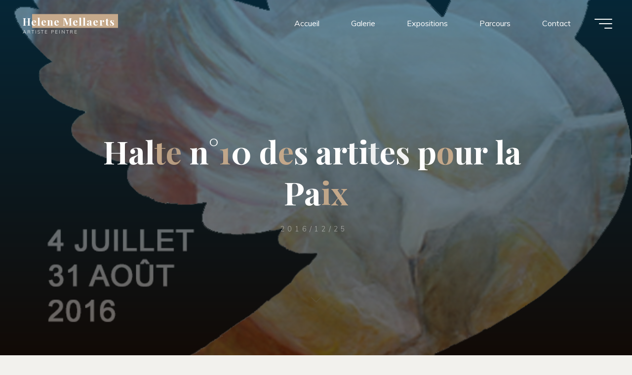

--- FILE ---
content_type: text/html; charset=UTF-8
request_url: http://helenemellaerts.fr/wp-admin/admin-ajax.php
body_size: 221
content:
25471.aa3fa32119420752a774e3a8a6b3af47